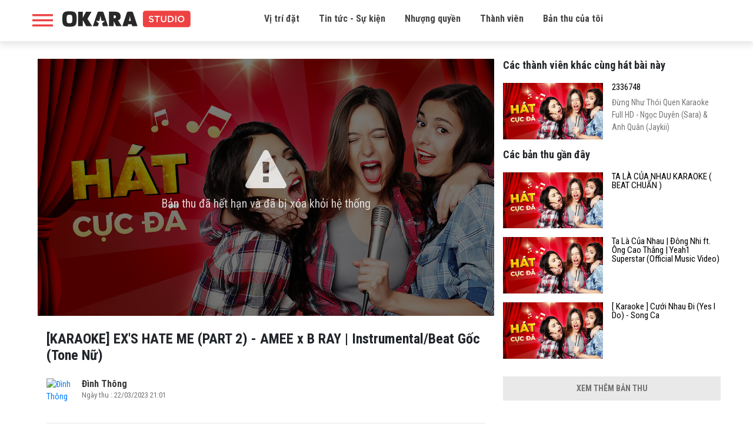

--- FILE ---
content_type: text/html; charset=UTF-8
request_url: http://studio.okara.vn/ban-thu/dung-nhu-thoi-quen-karaoke-full-hd-ngoc-duyen-sara-anh-quan-jaykii-8168781
body_size: 5840
content:
<!doctype html>
<html lang="vi" prefix="og: http://ogp.me/ns#" xmlns:fb="http://www.facebook.com/2008/fbml">
<head>
    <meta charset="utf-8">
    <meta http-equiv="X-UA-Compatible" content="IE=edge">
    <meta name="viewport" content="width=device-width, initial-scale=1.0, maximum-scale=1.0, user-scalable=0">
    <meta http-equiv="Content-Type" content="text/html; charset=utf-8" />
    <link rel="shortcut icon" href="http://studio.okara.vn/img/favicon.png" />
    
    <meta property="og:url" content="http://studio.okara.vn/ban-thu/karaoke-exs-hate-me-part-2-amee-x-b-ray-instrumentalbeat-goc-tone-nu-8168781">
    <meta property="og:type" content="music.song">
    <meta property="og:title"
          content="[KARAOKE] EX&#039;S HATE ME (PART 2) - AMEE x B RAY | Instrumental/Beat Gốc (Tone Nữ)">
    <meta property="og:description" content="Click để nghe bản thu âm của Đình Thông trên OKARA">
    <meta property="fb:app_id" content="235164266982810">
            <meta property="og:image" content="https://graph.facebook.com/1422653578478048/picture?type=large">
    
    <meta name="description" content="Bản thu âm bài hát của Đừng Như Thói Quen Karaoke Full HD - Ngọc Duyên (Sara) &amp; Anh Quân (Jaykii) trên okara">
    <!-- Global site tag (gtag.js) - Google Analytics -->
    <script async src="https://www.googletagmanager.com/gtag/js?id=UA-135286772-1"></script>
    <script>
        window.dataLayer = window.dataLayer || [];

        function gtag() {
            dataLayer.push(arguments);
        }

        gtag('js', new Date());

        gtag('config', 'UA-135286772-1');
    </script>


    <title>[KARAOKE] EX&#039;S HATE ME (PART 2) - AMEE x B RAY | Instrumental/Beat Gốc (Tone Nữ) |  | Đình Thông</title>
    <link href="https://fonts.googleapis.com/css?family=Roboto+Condensed:300,300i,400,400i,700,700i" rel="stylesheet">
    <link href="https://fonts.googleapis.com/css?family=Montserrat:200,200i,300,300i,400,400i,500,500i,600,600i,700,700i,800,800i,900,900i" rel="stylesheet">
    <link href="http://studio.okara.vn/libs/bootstrapv4.1.3/bootstrap.min.css" rel="stylesheet">
    <link rel="stylesheet" href="http://studio.okara.vn/css/font-awesome.css" >
    <link rel="stylesheet" href="http://studio.okara.vn/css/style.css?v=2.5.9" >

        <script>
        var base_url = "http://studio.okara.vn";
        var URL_IMAGES = "http://studio.okara.vn/images";
    </script>
</head>

<body>
    <header id="header">
    <div class="container">
        <div class="top-header">
            <div class="header-desktop d-none d-xl-block">
                <div class="row">
                    <div class="col-xl-3">
                        <div class="left d-flex">
                            <div class="icon_menu" onclick="openNav()"></div>
                            <div class="logo">
                                <a href="http://studio.okara.vn" title="OKARA Booth - Phòng thu Online đầu tiên tại Việt Nam">
                                    <img src="http://studio.okara.vn/images/logo.svg">
                                </a>
                            </div>
                        </div>
                    </div>
                    <div class="col-xl-7">
                        <div class="menu">
                            <ul>
                                <li>
                                    <a href="#place" title="Vị trí đặt">Vị trí đặt</a>
                                </li>
                                <li>
                                    <a href="http://studio.okara.vn/tin-tuc" title="Tin tức - Sự kiện">Tin tức - Sự kiện</a>
                                </li>
                                <li>
                                    <a href="https://docsend.com/view/9fmwftb9rzq64pzw" title="Nhượng quyền" target="_blank">Nhượng quyền</a>
                                </li>
                                <li>
                                    <a href="https://app.singsing.net/member" title="Thành viên">Thành viên</a>
                                </li>
                                <li>
                                    <a href="https://app.singsing.net/okara/record" title="">Bản thu của tôi</a>
                                </li>
                            </ul>

                        </div>
                    </div>
                    <div class="col-xl-2">
                        <div class="right d-flex justify-content-end align-items-center">
                                                    </div>
                    </div>
                </div>
            </div>
            <div class="header-mobile d-xl-none">
                <div class="icon_menu" onclick="openNav()"></div>
                <div class="logo">
                    <a href="http://studio.okara.vn" title="OKARA Booth - Phòng thu Online đầu tiên tại Việt Nam">
                        <img src="http://studio.okara.vn/images/logo.svg">
                    </a>
                </div>
                            </div>
        </div>
    </div>
</header>

<div id="box-search-pc" class="container" style="display: none;">
    <div class="main">
        <h3>Tìm kiếm bản thu</h3>
        <form action="http://studio.okara.vn/tim-kiem">
            <div class="box-search-content">
                <input id="keyword" name="search" type="search" maxlength="255" onkeydown="limitText(this,255)" onkeyup="limitText(this,255)"
                       placeholder="Nội dung tìm kiếm ..." class="ipt-search" autocomplete="off">
            </div>
        </form>
    </div>
</div>

<div id="openNav">
    <div class="wrap">
        <div class="sidebar-account">
            <div class="top d-flex">
            <div class="avatar">
                <a href="http://studio.okara.vn/login">
                    <img src="http://studio.okara.vn/img/icons/user1.svg">
                </a>
            </div>
            <div class="info">
                <h3><a href="http://studio.okara.vn/login">Đăng nhập tài khoản</a></h3>
                <p>Bạn chưa đăng nhập</p>
            </div>
        </div>
        <div class="list_link">
            <ul>
                <li>
                    <a href="https://app.singsing.net/okara/vip">
                        <span class="icon"><img src="http://studio.okara.vn/img/icons/menu_upgrade_vip.svg"></span>
                        <span>Nâng cấp VIP</span>
                        <i class="fa fa-angle-right" aria-hidden="true"></i>
                    </a>
                </li>
                <li>
                    <a href="#place">
                        <span class="icon"><img src="http://studio.okara.vn/img/icons/list_booth.svg"></span>
                        <span>Danh sách OKARA Booth</span>
                        <i class="fa fa-angle-right" aria-hidden="true"></i>
                    </a>
                </li>
                <li>
                    <a href="http://studio.okara.vn/term">
                        <span class="icon"><img src="http://studio.okara.vn/img/icons/chinh_sach.png"></span>
                        <span>Chính sách bảo mật và riêng tư</span>
                        <i class="fa fa-angle-right" aria-hidden="true"></i>
                    </a>
                </li>
                <li>
                    <a href="https://docsend.com/view/9fmwftb9rzq64pzw" target="_blank">
                        <span class="icon"><img src="http://studio.okara.vn/img/icons/faq.svg"></span>
                        <span>Nhượng quyền</span>
                        <i class="fa fa-angle-right" aria-hidden="true"></i>
                    </a>
                </li>
                <li>
                    <a href="http://studio.okara.vn/tin-tuc">
                        <span class="icon"><img src="http://studio.okara.vn/img/icons/icon-new.svg"></span>
                        <span>Tin tức</span>
                        <i class="fa fa-angle-right" aria-hidden="true"></i>
                    </a>
                </li>
                <li>
                    <a href="https://app.singsing.net/member">
                        <span class="icon"><img src="http://studio.okara.vn/img/icons/user_list.svg"></span>
                        <span>Danh sách thành viên</span>
                        <i class="fa fa-angle-right" aria-hidden="true"></i>
                    </a>
                </li>
                <li>
                    <a href="http://studio.okara.vn/login">
                        <span class="icon"><img src="http://studio.okara.vn/img/icons/login.png"></span>
                        <span>Đăng nhập</span>
                    </a>
                </li>
            </ul>
        </div>
    </div>    </div>
</div>

<script>
    function showBoxSearch() {
        $('#box-search-pc').slideToggle();
        $('body').toggleClass('active');
    }
</script>
<script>
    function openNav() {
        $('#openNav, #header .icon_menu, body').toggleClass('active');
    }
</script>        

<section id="content">
        <div class="record-page">
        <div class="container">
            <div class="row">
                <div class="col-md-8">
                    <div class="item-record pl-md-4">
                        <div class="video-play m--15">
                                                                                            <div class="unpublic-file">
                                    <div class="icon">
                                        <i class="fa fa-warning" aria-hidden="true"></i>
                                        <p>Bản thu đã hết hạn và đã bị xóa khỏi hệ thống</p>
                                    </div>
                                    <img src="http://studio.okara.vn/img/file-dang-xu-ly.jpg" class="w-100" alt="Record error">

                                </div>
                                                                                </div>
                        <h1 class="name-record">[KARAOKE] EX&#039;S HATE ME (PART 2) - AMEE x B RAY | Instrumental/Beat Gốc (Tone Nữ)</h1>
                        
                                                
                        <div class="account d-flex">
                            <div class="avatar">
                                                                                                    <a href="http://studio.okara.vn/u/2769390">
                                        <img src="https://graph.facebook.com/1422653578478048/picture?type=large" alt="Đình Thông">
                                    </a>
                                                            </div>
                            <div class="info">
                                <h3>
                                    <a href="http://studio.okara.vn/u/2769390">
                                                                                    Đình Thông
                                                                            </a>
                                </h3>
                                <p>Ngày thu
                                    : 22/03/2023 21:01</p>
                            </div>
                            <div class="btn-share-fb">
                                <div class="fb-like" data-href="http://studio.okara.vn/ban-thu/karaoke-exs-hate-me-part-2-amee-x-b-ray-instrumentalbeat-goc-tone-nu-8168781" data-layout="button_count"
                                     data-action="like" data-size="small" data-show-faces="true"
                                     data-share="true"></div>
                            </div>
                        </div>

                                                                        <p class="place"><span>Địa điểm:</span> Aeon Tân Phú, 30 Bờ Bao Tân Thắng, Sơn Ký, Tân Phú, Hồ Chí Minh</p>
                                                <div class="share">
                            <h4>Chia sẻ bản thu âm</h4>
                            <ul>
                                <li class="facebook">
                                    <i class="fa fa-facebook" aria-hidden="true"></i>
                                    <a href="https://www.facebook.com/dialog/share?app_id=235164266982810&display=popup&href=http://studio.okara.vn/ban-thu/karaoke-exs-hate-me-part-2-amee-x-b-ray-instrumentalbeat-goc-tone-nu-8168781&redirect_uri=http://studio.okara.vn/ban-thu/karaoke-exs-hate-me-part-2-amee-x-b-ray-instrumentalbeat-goc-tone-nu-8168781"
                                       title="Share on Facebook">Gửi Facebook</a>
                                </li>
                                                                <li class="download download-record"
                                    data-url="/download-record" data-id="8168781">
                                    <i class="fa fa-cloud-download" aria-hidden="true"></i>
                                    <a href="#!">Download</a>
                                </li>
                            </ul>
                        </div>
                        <div class="clearfix"></div>
                        <p class="text-danger mb-0">(*) Mở bằng máy tính để tải file.</p>
                        <p class="text-danger">(*) Okara Studio sẽ lưu trữ bản thu của bạn trong 30 ngày kể từ ngày thu
                            âm.</p>
                        <div class="comment-facebook">
                            <div class="fb-comments" data-width="100%" data-href="http://studio.okara.vn/ban-thu/karaoke-exs-hate-me-part-2-amee-x-b-ray-instrumentalbeat-goc-tone-nu-8168781"
                                 data-numposts="5"></div>
                        </div>
                    </div>
                </div>
                <div class="col-md-4">
            <div class="record-sidebar">
            <h3 class="heading">Các thành viên khác cùng hát bài này</h3>
                            <div class="item">
                    <div class="row">
                        <div class="col-6">
                            <a href="http://studio.okara.vn/ban-thu/dung-nhu-thoi-quen-karaoke-full-hd-ngoc-duyen-sara-anh-quan-jaykii-5571420">
                                <img src="https://media.okara.vn/images/resize/640/360/songs/8949.jpg" width="100%" alt="Đừng Như Thói Quen Karaoke Full HD - Ngọc Duyên (Sara) &amp; Anh Quân (Jaykii)">
                            </a>
                        </div>
                        <div class="col-6 pl-0 info">
                            <h3 class="title">
                                <a href="http://studio.okara.vn/ban-thu/dung-nhu-thoi-quen-karaoke-full-hd-ngoc-duyen-sara-anh-quan-jaykii-5571420">
                                                                            2336748
                                                                    </a>
                            </h3>
                            <p class="view_num">Đừng Như Thói Quen Karaoke Full HD - Ngọc Duyên (Sara) &amp; Anh Quân (Jaykii)</p>
                                                    </div>
                    </div>
                </div>
                                </div>
    
        
            <div class="record-sidebar">
            <h3 class="heading">Các bản thu gần đây</h3>
                            <div class="item">
                    <div class="row">
                        <div class="col-6">
                            <a href="http://studio.okara.vn/ban-thu/ta-la-cua-nhau-karaoke-beat-chuan-8169148">
                                <img src="https://media.okara.vn/images/resize/640/360/songs/1005.jpg" width="100%" alt="TA LÀ CỦA NHAU KARAOKE ( BEAT CHUẨN )">
                            </a>
                        </div>
                        <div class="col-6 pl-0 info">
                            <h3 class="title">
                                <a href="http://studio.okara.vn/ban-thu/ta-la-cua-nhau-karaoke-beat-chuan-8169148">TA LÀ CỦA NHAU KARAOKE ( BEAT CHUẨN )</a>
                                                            </h3>
                        </div>
                    </div>
                </div>
                            <div class="item">
                    <div class="row">
                        <div class="col-6">
                            <a href="http://studio.okara.vn/ban-thu/ta-la-cua-nhau-dong-nhi-ft-ong-cao-thang-yeah1-superstar-official-music-video-8169140">
                                <img src="https://media.okara.vn/images/resize/640/360/songs/6732.jpg" width="100%" alt="Ta Là Của Nhau | Đông Nhi ft. Ông Cao Thắng | Yeah1 Superstar (Official Music Video)">
                            </a>
                        </div>
                        <div class="col-6 pl-0 info">
                            <h3 class="title">
                                <a href="http://studio.okara.vn/ban-thu/ta-la-cua-nhau-dong-nhi-ft-ong-cao-thang-yeah1-superstar-official-music-video-8169140">Ta Là Của Nhau | Đông Nhi ft. Ông Cao Thắng | Yeah1 Superstar (Official Music Video)</a>
                                                            </h3>
                        </div>
                    </div>
                </div>
                            <div class="item">
                    <div class="row">
                        <div class="col-6">
                            <a href="http://studio.okara.vn/ban-thu/karaoke-cuoi-nhau-di-yes-i-do-song-ca-8169061">
                                <img src="https://media.okara.vn/images/resize/640/360/songs/5967.jpg" width="100%" alt="[ Karaoke ] Cưới Nhau Đi (Yes I Do) - Song Ca">
                            </a>
                        </div>
                        <div class="col-6 pl-0 info">
                            <h3 class="title">
                                <a href="http://studio.okara.vn/ban-thu/karaoke-cuoi-nhau-di-yes-i-do-song-ca-8169061">[ Karaoke ] Cưới Nhau Đi (Yes I Do) - Song Ca</a>
                                                            </h3>
                        </div>
                    </div>
                </div>
                                        <div class="view_more w-100 text-center">
                    <a href="http://studio.okara.vn/u/2769390" class="d-none d-md-block">
                        <span>Xem thêm bản thu</span>
                    </a>
                    <a href="http://studio.okara.vn/u/2769390" class="view_more_mobile d-md-none">
                        <i class="fa fa-angle-down" aria-hidden="true"></i>
                    </a>
                </div>
                    </div>
    </div>            </div>
        </div>
    </div>

</section>

<footer style="">
    <div class="container">
        <div class="row copyright">
            <div class="col-12">
                <h2 class="logo2"><a href="http://studio.okara.vn" title=""></a></h2>
            </div>
            <div class="col-md-5 col-xl-6">
                <p>OKARA Studio - Phòng thu Online đầu tiên tại Việt Nam</p>
                <p>Copyright © 2017 SMCORP</p>
                <p>GP: 434/GP-BTTTT do Bộ Thông tin Truyền thông cấp ngày 11/09/2017</p>
            </div>
            <div class="col-md-3 col-xl-3">
                <p><a href="http://studio.okara.vn/term" title="Chính sách & Điều khoản">Chính sách & Điều khoản</a></p>
                <p><a href="http://studio.okara.vn/tin-tuc" title="Tin tức">Tin tức</a></p>
                <p><a href="#place" title="Vị trí đặt">Vị trí đặt</a></p>
            </div>
            <div class="col-md-4 col-xl-3">
                <p>Hotline: 1900636105</p>
                <p>Fanpage: <a href="https://www.facebook.com/okarastudio">facebook.com/okarastudio</a></p>
            </div>
        </div>
    </div>
</footer>

<!-- Scripts -->
<script src="//ajax.googleapis.com/ajax/libs/jquery/1.11.0/jquery.min.js"></script>
<script src="http://studio.okara.vn/libs/bootstrapv4.1.3/popper.min.js"></script>
<script src="http://studio.okara.vn/libs/bootstrapv4.1.3/bootstrap.min.js"></script>
<script>
    window.Laravel = {'csrfToken': '8QqhRZ7BmhqEZBHK8IqM7vqPdZnZudxFKROjuVJV'};
    $.ajaxSetup({headers: {'X-CSRF-TOKEN': '8QqhRZ7BmhqEZBHK8IqM7vqPdZnZudxFKROjuVJV'}});

</script>

<script>
    var is_login = false;
    window.fbAsyncInit = function() {
        FB.init({
            appId            : '235164266982810',
            autoLogAppEvents : true,
            xfbml            : true,
            version          : 'v3.2',
            status: true, // check login status
            cookie: true, // enable cookies to allow the server to access the session
            oauth: true // enables OAuth 2.0
        });
        FB.AppEvents.logPageView();
        // Additional initialization code here
        FB.getLoginStatus(function(response) {
            if (response.authResponse) {
                is_login = true;
                // logged in and connected user, someone you know
                console.log('Login FB success');
                var url_vote  = "http://studio.okara.vn/binh-chon";
                if (url_vote == document.URL) {
                    var url_check_voted = "http://studio.okara.vn/check-voted";
                    checkVotedAuto(url_check_voted);
                }
            }
        });
        // END additional initialization
    };
</script>

<div id="fb-root"></div>
<script async defer crossorigin="anonymous" src="https://connect.facebook.net/vi_VN/sdk.js#xfbml=1&version=v3.3&appId=235164266982810&autoLogAppEvents=1"></script>
<script async src="https://www.googletagmanager.com/gtag/js?id=UA-48307161-12"></script>
<script>
    window.dataLayer = window.dataLayer || [];
    function gtag(){dataLayer.push(arguments)};
    gtag('js', new Date());

    gtag('config', 'UA-48307161-12');
</script>

<script src="http://studio.okara.vn/js/app.js?v=2.1.2"></script>

    <link href="http://studio.okara.vn/libs/video-js/video-js.css" rel="stylesheet">
    <link href="http://studio.okara.vn/css/player.css" rel="stylesheet">
    <script src="http://studio.okara.vn/libs/video-js/videojs-ie8.min.js"></script>
    <script src="http://studio.okara.vn/libs/video-js/video.js"></script>
    <script>
        $(document).ready(function () {
            $('.video-player-ads span').on('click', function (e) {
                e.preventDefault();
                $(this).parent().hide();
            })
        });
    </script>
            <script type="text/javascript">
            $(function () {
                var player = videojs('media_player');
            });
        </script>
    
    
    </body>
</html>
